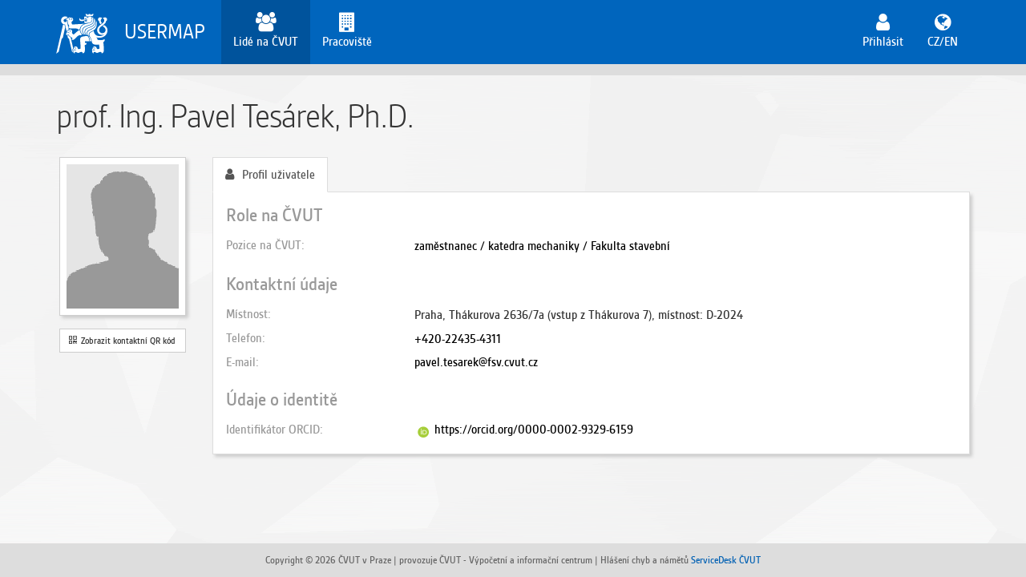

--- FILE ---
content_type: text/html;charset=UTF-8
request_url: https://usermap.cvut.cz/profile/ff51d5c3-ca87-46f8-8502-3130449aac53?lang=cs
body_size: 9228
content:




<!DOCTYPE html>
<html lang="cs">
    <head>
        <meta charset="utf-8">
        <meta http-equiv="X-UA-Compatible" content="IE=edge">
        <meta name="viewport" content="width=device-width, initial-scale=1">
        <meta name="_csrf" content="fd1ad6f9-2a76-4bb5-8e11-10b99f3241bd"/>
        <meta name="_csrf_header" content="X-CSRF-TOKEN"/>
        <meta http-equiv="Content-Type" content="text/html; charset=utf-8" />
        <meta name="author" content="ČVUT-VIC, Ing. Petr Karel" />
        <meta name="description" content="UserMap - systém pro evidenci a správu uživatelů v rámci IS ČVUT" />
        <title>Tesárek, Pavel, prof. Ing., Ph.D.</title>

        <link rel="icon" type="image/png" sizes="32x32" href="/assets/images/favicon-32x32.png">
        <link rel="icon" type="image/png" sizes="96x96" href="/assets/images/favicon-96x96.png">
        <link rel="icon" type="image/png" sizes="16x16" href="/assets/images/favicon-16x16.png">
            <link rel="stylesheet" href="/assets/css/bootstrap.min.css">
            <link rel="stylesheet" href="/assets/css/usermap-common.css">
            <link rel="stylesheet" href="/assets/css/datatables.min.css">
            <link rel="stylesheet" href="/assets/css/datatables-fix.css">
            <link rel="stylesheet" href="/assets/css/academicons.min.css">
            <link rel="stylesheet" href="/profile/assets/css/profile.css">
        <script>
            window.APP_CONTEXT = '/profile/';
            window.APP_LANG = 'cs';
            window.PRINCIPAL_UUID = '0a06742c-e9e0-40f5-bf7e-a148aafe6a42';
        </script>

            <!-- Google tag (gtag.js) -->
            <script async src="https://www.googletagmanager.com/gtag/js?id=G-7SVXBV2B5R"></script>
            <script>
                window.dataLayer = window.dataLayer || [];
                function gtag(){dataLayer.push(arguments);}
                gtag('js', new Date());
                gtag('config', 'G-7SVXBV2B5R');
            </script>
    </head>
    <body>
        <div id="header">
            <nav class="navbar navbar-default" >
    <div class="container">
        <div class="navbar-header">
            <button type="button" class="navbar-toggle collapsed" data-toggle="collapse" data-target="#main-menu"
                    aria-expanded="false">
                <span class="sr-only"> Zobrazit/Skrýt navigaci</span>
                <span class="icon-bar"></span>
                <span class="icon-bar"></span>
                <span class="icon-bar"></span>
            </button>
            <a class="pull-left navbar-brand" href="/">
                <img class="img-responsive" src="/assets/images/logo-w.svg"/>
            </a>
            <a class="pull-left navbar-brand" href="/">
                USERMAP
            </a>
        </div>

        <div class="collapse navbar-collapse" id="main-menu">
            <!-- Left navigation -->
            <ul class="nav navbar-nav navbar-nav-icon">
                        <li class="active">
                                <a href="/search">
                                    <i class="icon fa fa-fw fa-users"></i>
                                    <span class="hidden-sm">Lidé na ČVUT</span>
                                </a>
                        </li>
                        <li class="">
                                <a href="/search/department">
                                    <i class="icon fa fa-fw fa-building"></i>
                                    <span class="hidden-sm">Pracoviště</span>
                                </a>
                        </li>
            </ul>

            <!-- Right user info -->
            <ul class="nav navbar-nav navbar-nav-icon navbar-right">


                <li class="">
                    <a href="/login">
                        <i class="icon fa fa-fw fa-user"></i>
                        <span class="hidden-sm">Přihlásit</span>
                    </a>
                </li>
                <li>
                    <a href="?lang=en">
                        <i class="icon fa fa-fw fa-globe"></i>
                        <span class="hidden-sm">CZ/EN</span>
                    </a>
                </li>
            </ul><!-- /.Right user info -->
        </div><!-- /.navbar-collapse -->
    </div>
</nav>

        </div>
        <div id="content" class="main">
            <div class="container">

</div>

<div class="container">
    <div class="cn">prof. Ing. Pavel Tesárek, Ph.D.</div>
    <div class="row">
        <div class="col-md-2 hidden-xs hidden-sm">
            <div class="photo">
                <div id="photo-png" style="width: 100%; height: 100%; background: url(/profile/photos/ff51d5c3-ca87-46f8-8502-3130449aac53?type=jpg) no-repeat center;">
                </div>
            </div>
            <div class="qrcode">
                <a class="btn btn-sm btn-default" data-placement="bottom" tabindex="0" title="Kontaktní QR kód" role="button" data-toggle="popover" data-trigger="focus" data-html="true" data-content="<div style='text-align: center;'><img src=/profile/qrcode/ff51d5c3-ca87-46f8-8502-3130449aac53/></div><div style='font-size: 12px'>Načtením QR kódu si můžete uložit kontakt na uživatele do mobilního telefonu.</div>"><i class="fa fa-qrcode" aria-hidden="true"></i>&nbsp;&nbsp;Zobrazit kontaktní QR kód</a>
            </div>
        </div>
        <div class="col-md-10 col-sm-12">
            <ul class="nav nav-tabs hidden-print">
                <li role="presentation" class="active"><a href="/profile/ff51d5c3-ca87-46f8-8502-3130449aac53"  style="cursor: pointer"><i class="icon fa fa-user" style="padding-right: 10px"></i>Profil uživatele</a></li>


            </ul>
            <div class="tab">

<div class="profile">

    <h3 style="margin-top: 0px;">Role na ČVUT</h3>
    <div class="row">
        <div class="col-md-3 data-label">Pozice na ČVUT</div>
        <div class="col-md-9">
            <ul id="profile-roles" class="list-unstyled">
            </ul>
            <ul id="profile-roles" class="list-unstyled" style="">
                        <li>
                                <a href="/search/department/11132#5803">zaměstnanec / katedra mechaniky / Fakulta stavební</a>
                        </li>
            </ul>
        </div>
    </div>


    <h3>Kontaktní údaje</h3>
        <div class="row">
            <div class="col-md-3 data-label">Místnost</div>
            <div class="col-md-9">
                <ul id="profile-rooms" class="list-unstyled">
                            <li>Praha, Thákurova 2636/7a (vstup z Thákurova 7), místnost: D-2024</li>
                </ul>
            </div>
        </div>
        <div class="row">
            <div class="col-md-3 data-label">Telefon</div>
            <div class="col-md-9">
                <ul id="profile-phones" class="list-unstyled">
                            <li><a href="tel:+420224354311">+420-22435-4311</a></li>
                </ul>
            </div>
        </div>
        <div class="row">
            <div class="col-md-3 data-label">E-mail</div>
            <div class="col-md-9">
                    <a href="mailto:pavel.tesarek@fsv.cvut.cz">pavel.tesarek@fsv.cvut.cz</a>
            </div>
        </div>


    <h3>Údaje o identitě</h3>

        <div class="row">
            <div class="col-md-3 data-label">Identifikátor ORCID</div>
            <div class="col-md-9">
                <i class="ai ai-orcid fa-fw" style="color:#a6ce39;vertical-align:middle;"></i>&nbsp;<a href="https://orcid.org/0000-0002-9329-6159" target="_blank">https://orcid.org/0000-0002-9329-6159</a>
            </div>
        </div>


</div>

            </div>
        </div>
    </div>
</div>

        </div>
        <footer id="footer">
            <div class="bar">
    <div class="text-center">
    Copyright © 2026 ČVUT v Praze        | provozuje ČVUT - Výpočetní a informační centrum
        | Hlášení chyb a námětů <a href="https://servicedesk.cvut.cz" target="_blank">ServiceDesk ČVUT</a>
    </div>
</div>
        </footer>
            <script type="text/javascript" src="/assets/js/jquery-3.2.1.min.js"></script>
            <script type="text/javascript" src="/assets/js/jquery.i18n.js"></script>
            <script type="text/javascript" src="/assets/js/jquery.i18n.messagestore.js"></script>
            <script type="text/javascript" src="/assets/js/bootstrap-3.3.7.min.js"></script>
            <script type="text/javascript" src="/assets/js/usermap-common.js"></script>
            <script type="text/javascript" src="/assets/js/messages.js"></script>
            <script type="text/javascript" src="/profile/webjars/momentjs/2.18.1/min/moment.min.js"></script>
            <script type="text/javascript" src="/assets/js/datatables.min.js"></script>
            <script type="text/javascript" src="/assets/js/datatables-moment.js"></script>
            <script type="text/javascript" src="/profile/assets/js/profile.js"></script>
    </body>
</html>

<script>
    var PERSON_ID = 251898;
    var PERSON_UID = '';
    var PERSON_UUID = 'ff51d5c3-ca87-46f8-8502-3130449aac53';
</script>



--- FILE ---
content_type: text/css
request_url: https://usermap.cvut.cz/assets/css/usermap-common.css
body_size: 5322
content:
@import url('../fonts/Gesta-SemiCondensed/stylesheet.css');

body {
    background: #e4f1fe;
    background: url('/assets/images/page-background.png') repeat;
    font-family: gesta_semicondensedmedium, "Helvetica Neue", Verdana, Arial, Helvetica, sans-serif;
    font-size: 16px;
}

.main {
    padding-bottom: 2em; /* space before footer */
}

button[data-toggle="collapse"][aria-expanded="true"] > .caret {
    /* rotate "caret" icon  */
    -webkit-transform: rotate(180deg);
    -moz-transform: rotate(180deg);
    -ms-transform: rotate(180deg);
    -o-transform: rotate(180deg);
    transform: rotate(180deg);
    -webkit-transition-duration: 0.5s;
    -moz-transition-duration: 0.5s;
    -ms-transition-duration: 0.5s;
    -o-transition-duration: 0.5s;
    transition-duration: 0.5s;
}

button[data-toggle="collapse"][aria-expanded="false"] > .caret {
    /* rotate "caret" icon  */
    -webkit-transform: rotate(0deg);
    -moz-transform: rotate(0deg);
    -ms-transform: rotate(0deg);
    -o-transform: rotate(0deg);
    transform: rotate(0deg);
    -webkit-transition-duration: 0.5s;
    -moz-transition-duration: 0.5s;
    -ms-transition-duration: 0.5s;
    -o-transition-duration: 0.5s;
    transition-duration: 0.5s;
}

.navbar {
    margin-bottom: 0px;
    border-width: 0 0 14px 0;
    border-color: #ddd;
}

.navbar .navbar-brand > img {
    height: 100%;
    display: inline-block;
    margin-top: -5px;
    margin-right: 0px;
}

.navbar-brand {
    float: left;
    padding: 15px;
    font-size: 27px;
    line-height: 50px;
    height: 80px;
    font-weight: 200;
    font-family: gesta_semicondensedregular, Arial, sans-serif;
    color: #fff;
    vertical-align: middle;
    margin-right: 5px;
}

@media (max-width: 767px) {
    .navbar-brand {
        height: 50px;
        padding: 7px;
        line-height: 37px;
    }
}

@media (min-width: 768px) and (max-width: 991px) {
    .navbar-brand {
        height: 56px;
        padding: 9px;
        line-height: 41px;
    }
}

.navbar-default .navbar-toggle .icon-bar {
    background-color:#FFFFFF;
}

.navbar-default .navbar-toggle:focus,
.navbar-default .navbar-toggle:hover {
    background-color: transparent;
}

/* Header */
#header li {
    /*font-variant: small-caps;*/
    font-family: gesta_semicondensedmedium, Arial, sans-serif;
    font-size: 16px;
}

@media (min-width: 992px) {
    .navbar-nav-icon > li > a > * {
        display: block;
        line-height: 25.67px;
        text-align: center;
    }
}

@media (max-width: 767px) {
    .navbar-nav-icon a > .icon,
    .navbar-nav-icon a > span {
        vertical-align: middle;
    }
}

ul.dropdown-menu > li > a > i {
    margin-right: 0.6em;
}

.navbar-nav-icon > li > a > .icon {
    font-size: 150%;
    margin: auto;
    line-height: 25.67px;
}

#footer a {
    text-decoration: none;
}
#footer a:hover {
    text-decoration: none;
}
#footer a:focus, footer a:active {
    text-decoration: none;
}

#footer > .bar {
     /*#0065BD;*/
    color: #666;
    background-color: #ddd;
    padding: 12px;
    font-size: 13px;
}
#footer > .bar a {
    color: #0060b3;
}
#footer > .bar a:hover {
    color: #0060b3;
}
#footer > .bar a:focus,
#footer > .bar a:active {
    color: #0060b3;
}

/* Sticky footer (Firefox, Chrome, Opera, IE9, IE10, IE11, EDGE ) */
body {
    padding: 0px 0 0 0; margin: 0;
    display: flex;
    height: 100vh;
    flex-direction: column;
}

#content {
    flex: 1 0 auto;
}
#header, #footer {
    flex-shrink: 0;
}

/* Font awesome */
.fa.fa-1_5x {
    font-size: 150%;
}

div.dataTables_wrapper div.dataTables_info {
    font-size: 16px;
}
.dataTables_paginate > ul {
    margin: 0;
    font-size: 13px;
}

div.dataTables_wrapper div.dataTables_processing {
    position: absolute;
    top: 50%;
    left: 0;
    width: 100%;
    margin-left: 0;
    margin-top: -26px;
    text-align: center;
    padding: 1em 0;
    background: rgba(255, 255, 255, 0.85);
}

.title-inner {
    vertical-align: middle;
}

table.dataTable thead .sorting:after,
table.dataTable thead .sorting_asc:after,
table.dataTable thead .sorting_desc:after {
    position: absolute;
    top: 8px;
    right: 8px;
    display: block;
    font-family: 'FontAwesome';
    opacity: 0.5;
}
table.dataTable thead .sorting:after {
    opacity: 0.2;
    content: "\f0dc"; /* sort */
}
table.dataTable thead .sorting_asc:after {
    content: "\f0de"; /* sort-by-attributes */
}
table.dataTable thead .sorting_desc:after {
    content: "\f0dd"; /* sort-by-attributes-alt */
}

table.dataTable thead .sort-default.sorting:after {
    opacity: 0.2;
    content: "\f07d"; /* sort */
}
table.dataTable thead .sort-amount.sorting_asc:after {
    content: "\f160"; /* sort-by-attributes */
}
table.dataTable thead .sort-amount.sorting_desc:after {
    content: "\f161"; /* sort-by-attributes-alt */
}
table.dataTable thead .sort-alpha.sorting_asc:after {
    content: "\f15d"; /* sort-by-attributes */
}
table.dataTable thead .sort-alpha.sorting_desc:after {
    content: "\f15e"; /* sort-by-attributes-alt */
}
table.dataTable thead .sort-numeric.sorting_asc:after {
    content: "\f162"; /* sort-by-attributes */
}
table.dataTable thead .sort-numeric.sorting_desc:after {
    content: "\f163"; /* sort-by-attributes-alt */
}

.dataTables_length > label {
    font-weight: normal;
    font-size: 13px;
}


--- FILE ---
content_type: image/svg+xml
request_url: https://usermap.cvut.cz/assets/images/logo-w.svg
body_size: 13102
content:
<?xml version="1.0" encoding="UTF-8" standalone="no"?>
<svg width="127px" height="97px" viewBox="0 0 127 97" version="1.1" xmlns="http://www.w3.org/2000/svg">
    <!-- Generator: Sketch 41 (35326) - http://www.bohemiancoding.com/sketch -->
    <title>Slice 1</title>
    <desc>Created with Sketch.</desc>
    <defs></defs>
    <g id="Page-1" stroke="none" stroke-width="1" fill="none" fill-rule="evenodd">
        <g id="symbol_cvut_plna_samostatna_verze" fill="#FFFFFF">
            <path d="M108.873,25.461 L112.503,22.812 C111.13,21.34 109.657,19.574 109.657,16.729 C109.657,14.57 111.13,12.216 112.994,11.234 C112.013,10.056 110.443,8.977 108.185,8.977 C105.243,8.977 102.789,11.136 102.789,13.981 C102.789,15.943 104.065,17.611 105.536,18.397 C105.536,21.144 106.812,23.597 108.873,25.461 L108.873,25.461 Z M89.445,6.132 L92.487,0.735 L87.973,0.735 C87.973,1.716 87.09,2.796 86.009,2.796 C84.832,2.796 84.048,2.011 84.048,0.735 L80.026,0.735 C80.026,1.913 79.142,2.796 78.063,2.796 C76.985,2.796 76.1,1.914 76.1,0.735 L71.587,0.735 L74.235,5.936 C76.296,5.74 78.258,5.641 80.22,5.641 C83.853,5.641 86.992,5.837 89.445,6.132 L89.445,6.132 Z M81.204,54.015 C80.713,53.13 80.222,52.051 80.222,50.089 C80.222,47.537 81.694,45.38 84.833,44.006 C86.895,43.024 88.464,42.142 91.212,40.768 C97.688,37.431 99.944,31.153 99.944,24.678 C99.944,21.439 99.061,18.888 97.98,16.73 C98.275,18.496 98.57,19.968 98.57,21.734 C98.57,28.504 96.216,33.508 90.034,36.549 C86.108,38.511 84.147,39.297 81.791,40.475 C78.456,42.24 76.592,44.496 76.592,47.243 C76.592,50.678 78.357,53.228 81.204,54.015 L81.204,54.015 Z M77.376,52.738 C76.297,51.658 75.12,49.696 75.12,47.144 C75.12,43.908 77.278,41.159 81.105,39.197 C84.441,37.628 86.403,36.843 89.346,35.468 C95.528,32.426 97.393,27.227 97.393,21.634 C97.393,16.238 95.625,13.489 94.154,11.724 C95.234,13.785 95.528,16.238 95.528,18.298 C95.528,24.283 93.761,29.483 86.797,32.231 C83.264,33.703 81.007,34.193 77.965,35.566 C73.157,37.825 71.293,40.474 71.293,44.398 C71.293,48.127 73.647,51.658 77.376,52.738 L77.376,52.738 Z M73.647,51.953 C71.979,50.579 69.82,48.324 69.82,44.301 C69.82,40.08 71.588,36.941 77.083,34.587 C80.614,33.115 82.479,32.428 85.814,31.153 C92.879,28.504 94.351,23.303 94.351,18.202 C94.351,13.295 92.584,10.45 90.425,8.585 C91.701,10.155 92.487,12.805 92.487,15.552 C92.487,22.028 90.034,25.657 83.067,28.111 C80.221,28.995 77.18,29.878 74.041,31.055 C68.349,33.214 65.405,36.354 65.405,41.652 C65.405,47.145 69.625,51.268 73.647,51.953 L73.647,51.953 Z M69.723,51.268 C65.799,49.304 63.934,45.085 63.934,41.357 C63.934,35.96 67.27,32.134 72.862,30.074 C76.297,28.798 79.045,28.013 82.478,26.836 C89.151,24.481 91.31,21.34 91.31,15.356 C91.31,11.922 90.034,8.978 87.973,7.31 C88.661,8.096 88.857,9.077 88.857,9.96 C88.857,11.627 87.973,12.413 86.698,12.413 C85.913,12.413 85.128,11.922 85.03,11.138 C85.423,11.432 85.717,11.529 86.108,11.529 C87.189,11.529 87.776,10.745 87.776,9.666 C87.776,7.998 86.207,7.115 84.637,6.919 C83.263,6.723 81.79,6.723 80.122,6.723 C78.455,6.723 76.885,6.821 74.825,6.919 C76.099,8.684 80.318,8.194 81.595,9.077 C80.516,8.978 79.437,8.978 78.357,9.273 C78.357,9.96 78.063,10.745 77.376,10.745 C76.101,10.745 75.513,9.371 74.629,6.919 L69.625,7.311 C68.841,7.409 68.546,7.703 68.644,8.293 L69.135,13.198 C69.135,13.395 69.331,13.492 69.528,13.492 C69.723,13.492 69.92,13.394 70.018,13.1 C70.213,12.708 70.803,11.824 72.275,11.824 C74.433,11.824 76.101,13.787 76.199,16.044 C75.416,14.964 73.648,13.983 70.706,13.983 C68.448,13.983 66.585,14.669 63.641,14.669 C60.501,14.669 58.735,13.492 58.735,12.02 C58.735,11.333 58.833,10.941 59.226,10.45 C57.95,11.039 56.969,12.118 56.969,13.885 C56.969,16.043 58.539,18.3 63.151,18.3 C67.371,18.3 69.333,15.651 73.159,15.651 C74.926,15.651 75.807,16.534 75.807,17.514 C75.807,18.398 75.023,19.182 73.649,19.182 C71.981,19.182 70.804,18.3 70.214,17.416 C70.116,17.221 70.019,17.123 69.821,17.123 C69.528,17.123 69.43,17.319 69.43,17.514 L69.528,22.225 C69.528,22.813 69.821,23.108 70.508,23.011 C73.452,22.716 76.493,22.323 79.34,22.127 C84.638,21.637 88.268,18.105 88.268,14.18 C88.268,13.591 88.268,13.1 88.169,12.512 C88.661,13.297 88.857,14.083 88.857,15.064 C88.857,18.695 86.894,21.441 80.614,23.11 C77.278,23.992 74.826,24.385 71.979,25.072 C64.424,26.839 59.518,32.627 59.518,39.103 C59.518,45.085 63.738,50.481 69.723,51.268 L69.723,51.268 Z M36.854,15.846 C37.247,14.963 37.344,14.178 37.344,13.589 C37.344,12.314 36.756,11.136 36.166,10.645 C37.638,10.645 38.913,11.725 38.913,13.196 C38.913,14.57 38.031,15.453 36.854,15.846 L36.854,15.846 Z M54.908,39.197 L58.047,37.53 C59.127,30.955 63.051,26.344 69.919,24.677 C66.289,24.872 63.149,24.97 58.734,25.166 C54.024,25.363 46.273,25.952 40.876,26.344 C39.797,26.442 39.11,26.051 38.815,25.166 C38.522,24.186 37.933,22.321 37.834,21.242 C37.736,20.359 37.933,19.77 38.718,19.181 C40.287,18.102 41.857,16.827 41.857,14.178 C41.857,11.332 39.404,9.468 37.148,9.468 C36.362,9.468 35.774,9.567 35.284,9.763 C34.695,9.37 34.107,9.076 32.928,9.076 C31.261,9.076 29.789,10.155 29.396,11.038 C26.551,10.842 24.294,12.903 24.49,15.65 C24.883,15.258 25.667,14.864 26.551,14.864 C27.63,14.864 28.611,15.65 28.611,16.827 C28.611,17.907 28.415,19.28 28.415,20.752 C28.415,25.266 32.046,27.621 32.046,29.975 C32.046,31.153 31.163,32.134 29.985,32.134 C30.672,34.587 32.928,35.862 35.97,35.862 C37.933,35.862 39.699,35.667 42.544,35.667 C50.688,35.666 54.22,36.549 54.908,39.197 L54.908,39.197 Z M85.128,66.965 L86.108,66.965 C86.009,63.826 85.226,61.667 83.95,59.41 C83.263,58.136 82.381,56.761 81.693,55.877 C81.301,55.289 80.811,55.094 80.221,55.094 C79.828,55.094 79.534,55.387 79.828,55.877 C80.613,57.153 81.692,59.115 83.066,62.157 C81.888,62.354 81.594,62.943 81.594,63.924 C81.596,65.493 83.067,66.965 85.128,66.965 L85.128,66.965 Z M33.026,16.238 C33.124,13.49 31.947,12.018 30.279,11.332 C30.573,11.234 30.966,11.038 31.554,11.038 C32.83,11.038 34.204,12.118 34.204,13.786 C34.205,14.667 33.91,15.649 33.026,16.238 L33.026,16.238 Z M95.921,85.313 C95.528,84.43 94.253,83.548 92.684,83.548 C91.8,83.548 91.212,83.743 90.819,83.939 C90.918,83.154 91.703,82.272 93.273,82.272 C95.137,82.272 96.118,83.744 95.921,85.313 L95.921,85.313 Z M95.332,89.534 C94.744,88.846 93.762,88.258 92.487,88.258 C90.917,88.258 90.133,88.945 89.739,89.435 C89.543,88.258 90.524,86.786 92.388,86.786 C94.352,86.785 95.332,88.16 95.332,89.534 L95.332,89.534 Z M25.569,42.729 C26.257,41.061 27.826,39.884 29.691,39.492 C30.083,38.902 30.573,38.413 31.065,38.02 L27.729,24.087 C27.336,23.106 27.042,22.124 27.042,20.751 C27.042,19.279 27.336,17.807 27.336,17.022 C27.336,16.335 26.943,16.139 26.551,16.139 C26.257,16.139 26.06,16.139 25.962,16.238 L25.962,16.63 C25.962,18.887 24.588,20.652 22.332,20.652 C20.075,20.652 18.308,18.789 18.308,16.63 C18.308,14.471 20.075,12.706 22.332,12.706 C22.724,12.706 23.215,12.706 23.804,12.902 C24.49,11.135 26.649,9.566 28.906,9.86 C27.336,7.898 24.982,6.721 22.333,6.721 C16.641,6.721 12.128,10.841 12.128,16.63 C12.128,22.027 16.543,26.344 22.038,26.442 L25.569,42.729 Z M40.778,63.826 C42.25,63.826 43.82,63.041 45.292,61.569 C47.941,59.017 51.67,55.191 53.926,53.719 C55.889,52.445 57.164,51.952 58.439,51.952 C59.225,51.952 59.813,52.149 60.401,52.737 L63.737,50.185 C59.911,47.34 58.144,43.612 58.046,39 C52.748,41.845 48.921,45.769 44.506,49.499 C43.72,50.087 43.328,50.382 42.641,50.382 C41.954,50.382 41.366,49.694 40.189,48.518 C39.207,47.536 39.011,46.948 39.011,46.261 C39.011,45.083 39.403,44.691 39.403,43.121 C39.403,39.98 36.951,38.214 34.595,38.214 C32.633,38.214 31.161,39.295 30.67,40.668 C28.021,40.864 26.353,42.826 26.353,44.886 C26.353,45.378 26.451,45.769 26.549,46.064 C25.567,46.654 24.586,47.831 24.586,49.4 C24.586,51.069 25.469,52.639 26.94,53.129 C26.745,52.834 26.647,52.444 26.647,51.952 C26.647,51.069 27.432,50.285 28.51,50.285 C29.394,50.285 29.982,50.578 30.669,51.362 C31.552,52.542 32.436,53.621 33.907,54.895 C35.281,56.073 36.851,56.857 38.323,57.742 C39.206,58.33 39.893,59.114 39.893,60.292 C39.893,61.078 39.304,61.961 38.127,62.256 C38.62,63.334 39.601,63.826 40.778,63.826 L40.778,63.826 Z M35.186,44.692 C35.087,42.729 33.616,41.159 31.751,40.767 C32.046,40.572 32.537,40.277 33.321,40.277 C34.695,40.277 35.775,41.454 35.775,42.729 C35.774,43.711 35.479,44.201 35.186,44.692 L35.186,44.692 Z M46.077,96.304 C45.684,95.813 45.488,95.323 45.488,94.733 C45.488,93.556 46.468,92.673 47.842,92.673 C50.001,92.673 51.178,95.027 54.024,95.027 C57.262,95.027 58.832,92.673 61.776,92.673 C63.248,92.673 65.307,93.556 65.307,95.42 C65.307,95.715 65.209,96.01 65.014,96.205 C68.348,96.205 70.705,93.36 70.705,88.649 C70.705,82.077 70.508,79.425 70.41,75.796 C72.961,75.698 75.415,74.422 75.021,70.4 C74.333,70.988 73.549,71.283 72.667,71.283 C71.489,71.283 70.606,70.4 70.606,69.124 C70.606,68.535 70.606,67.848 70.705,67.162 L82.184,66.867 C81.106,66.278 80.32,65.1 80.32,63.728 C80.32,62.746 80.714,62.059 81.499,61.666 C80.419,59.409 79.536,57.643 78.457,55.976 C77.868,55.093 77.182,54.209 75.807,54.209 C72.766,54.111 66.585,54.993 63.445,56.073 C61.09,56.857 58.833,58.624 58.833,62.647 C58.833,66.375 60.109,72.949 60.01,83.252 C60.01,84.724 59.617,85.214 58.735,85.409 C57.95,85.606 55.89,85.802 54.614,85.606 C53.927,85.508 53.339,85.018 52.946,83.546 C52.455,81.484 50.984,79.423 48.04,79.423 C45.391,79.423 43.037,81.387 43.428,84.329 C42.153,85.115 41.564,86.391 41.564,87.567 C41.564,88.743 41.956,89.726 42.447,90.315 C42.153,91.003 42.054,91.393 42.054,92.081 C42.053,94.537 44.212,96.304 46.077,96.304 L46.077,96.304 Z M32.242,47.342 C31.653,46.165 30.378,45.478 28.906,45.478 C28.318,45.478 27.827,45.576 27.434,45.673 C27.63,44.888 28.513,44.201 29.789,44.201 C31.456,44.201 32.536,45.478 32.242,47.342 L32.242,47.342 Z M49.412,85.313 C49.02,84.43 47.744,83.548 46.174,83.548 C45.291,83.548 44.702,83.743 44.31,83.939 C44.409,83.154 45.193,82.272 46.763,82.272 C48.627,82.272 49.608,83.744 49.412,85.313 L49.412,85.313 Z M41.072,93.851 C40.778,93.261 40.679,92.673 40.679,92.084 C40.679,91.496 40.777,91.006 40.973,90.514 C40.482,89.632 40.189,88.65 40.189,87.571 C40.189,86.099 40.875,84.726 41.856,83.842 L35.773,57.448 C34.791,56.958 33.81,56.369 33.025,55.681 C31.651,54.504 30.867,53.621 29.591,52.15 C29.199,51.755 28.904,51.56 28.511,51.56 C27.923,51.56 27.531,51.953 27.727,52.738 L29.002,58.82 L31.651,60.685 L39.01,92.281 L41.072,93.851 Z M48.824,89.534 C48.235,88.846 47.254,88.258 45.979,88.258 C44.409,88.258 43.623,88.945 43.23,89.435 C43.035,88.258 44.016,86.786 45.88,86.786 C47.842,86.785 48.824,88.16 48.824,89.534 L48.824,89.534 Z M0.353,96.892 L6.337,92.282 L13.696,60.686 L16.346,58.821 L22.233,33.509 L20.957,27.621 C19.485,27.326 18.209,26.934 17.13,26.345 L0.353,96.892 Z M92.585,96.304 C92.192,95.813 91.995,95.323 91.995,94.733 C91.995,93.556 92.977,92.673 94.351,92.673 C96.509,92.673 97.687,95.027 100.533,95.027 C103.77,95.027 105.341,92.673 108.284,92.673 C109.756,92.673 111.816,93.556 111.816,95.42 C111.816,95.715 111.717,96.01 111.521,96.205 C114.858,96.205 117.213,93.36 117.213,88.649 C117.213,82.37 116.624,75.404 115.936,68.437 C117.703,68.044 119.372,66.278 119.372,64.021 C119.372,63.236 119.078,62.354 118.586,61.569 C118.096,62.257 117.214,62.843 115.741,63.236 C113.68,63.826 111.13,64.121 109.265,64.121 C105.046,64.121 103.671,63.826 101.709,63.236 C101.61,60.588 99.943,58.429 98.373,56.958 C100.826,57.938 101.905,58.43 105.83,58.43 C118.39,58.43 126.141,49.992 126.141,40.375 C126.141,33.409 121.726,30.171 117.703,27.815 L113.974,30.465 C118.488,32.526 121.431,35.566 121.431,39.687 C121.431,44.201 117.801,47.439 113.581,47.439 C109.068,47.439 105.535,44.201 105.535,39.785 C105.535,36.451 107.106,33.998 110.05,31.642 C112.993,29.287 117.506,26.441 119.959,23.792 C121.235,22.418 122.314,20.26 122.216,18.592 C123.885,17.806 125.16,16.138 125.16,13.98 C125.16,11.135 122.413,8.976 119.469,8.976 C117.702,8.976 115.74,10.056 114.759,11.233 C116.526,11.92 118.195,14.275 118.195,16.728 C118.195,18.789 116.919,20.554 115.446,22.026 C113.19,24.282 110.246,25.951 107.008,28.6 C103.083,31.839 100.728,35.665 100.728,39.981 C100.728,45.966 105.34,51.559 112.6,51.559 C114.956,51.559 116.821,51.069 118.195,50.185 C115.839,52.933 111.424,54.306 106.812,54.306 C102.789,54.306 100.041,53.718 97.098,51.559 C94.449,49.597 92.388,44.986 92.487,41.55 C90.328,42.826 87.776,44.004 85.619,44.986 C82.577,46.459 81.596,48.028 81.596,50.676 C81.596,54.208 84.049,56.956 85.128,59.016 C86.6,61.665 87.091,64.02 87.287,66.474 C87.875,72.459 91.31,75.205 97.393,75.205 C100.139,75.205 103.77,75.008 105.243,74.812 C105.831,77.561 106.518,80.797 106.518,83.251 C106.518,84.723 106.124,85.213 105.243,85.408 C104.458,85.605 102.396,85.801 101.122,85.605 C100.434,85.507 99.846,85.017 99.453,83.545 C98.963,81.483 97.491,79.422 94.548,79.422 C91.898,79.422 89.543,81.386 89.936,84.328 C88.662,85.114 88.072,86.39 88.072,87.566 C88.072,88.742 88.465,89.725 88.955,90.314 C88.662,91.002 88.563,91.392 88.563,92.08 C88.562,94.537 90.721,96.304 92.585,96.304 L92.585,96.304 Z" id="Shape"></path>
        </g>
    </g>
</svg>